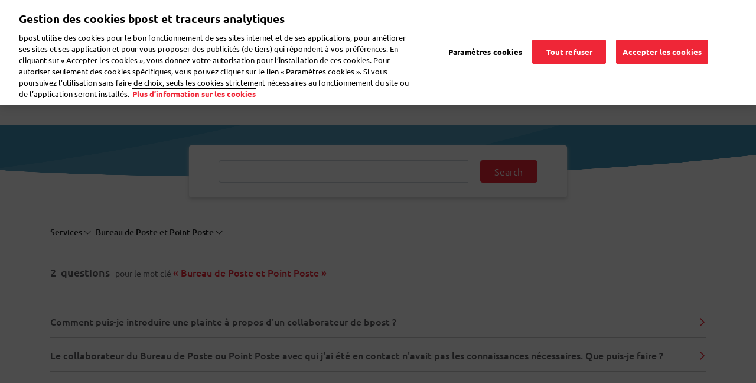

--- FILE ---
content_type: text/html; charset=UTF-8
request_url: https://www.bpost.be/fr/faqs/faq/bureau-de-poste-et-point-poste
body_size: 14555
content:

<!DOCTYPE html>
<html  lang="fr" dir="ltr" prefix="content: http://purl.org/rss/1.0/modules/content/  dc: http://purl.org/dc/terms/  foaf: http://xmlns.com/foaf/0.1/  og: http://ogp.me/ns#  rdfs: http://www.w3.org/2000/01/rdf-schema#  schema: http://schema.org/  sioc: http://rdfs.org/sioc/ns#  sioct: http://rdfs.org/sioc/types#  skos: http://www.w3.org/2004/02/skos/core#  xsd: http://www.w3.org/2001/XMLSchema# ">
  <head>
    <meta charset="utf-8" />
<meta name="description" content="Que faire si je ne reçois pas de réponse à ma question dans un Bureau de Poste ou un Point Poste ? Quels jours fériés et jours de pont bpost est-il fermé ? Découvrez tout à ce sujet." />
<link rel="canonical" href="https://www.bpost.be/fr/faqs/faq/bureau-de-poste-et-point-poste" />
<meta name="robots" content="index, follow" />
<meta name="MobileOptimized" content="width" />
<meta name="HandheldFriendly" content="true" />
<meta name="viewport" content="width=device-width, initial-scale=1.0" />
<link rel="icon" href="/themes/custom/nbw/favicon.ico" type="image/vnd.microsoft.icon" />
<script>window.a2a_config=window.a2a_config||{};a2a_config.callbacks=[];a2a_config.overlays=[];a2a_config.templates={};</script>

    <title>FAQ - Services au Bureau de Poste et Point Poste | bpost</title>
	<!-- DNS Pre-connect -->
	<link rel="dns-prefetch" href="https://www.googletagmanager.com">
	<link rel="dns-prefetch" href="https://fonts.gstatic.com">
	<!-- DNS Pre-connect -->
	<!-- fonts preload -->
	<link rel="preload" href="/themes/custom/nbw/fonts/fontawesome-webfont.woff?v=4.7.0" as="font" type="font/woff" crossorigin>
	<link rel="preload" href="/themes/custom/nbw/fonts/fontawesome-webfont.woff2?v=4.7.0" as="font" type="font/woff2" crossorigin>
	<link rel="preload" href="/themes/custom/nbw/webfonts/fa-solid-900.woff2" as="font" type="font/woff2" crossorigin>
	<link rel="preload" href="/themes/custom/nbw/webfonts/fa-regular-400.woff2" as="font" type="font/woff2" crossorigin>
	<link rel="preload" href="/themes/custom/nbw/webfonts/fa-light-300.woff2" as="font" type="font/woff2" crossorigin>
	<!-- fonts preload -->
    <link rel="stylesheet" media="all" href="/sites/default/files/css/css_swc8B3OUrotdpD6EbHauNA8SmlNvyHhGP_jG-TtXMEs.css?delta=0&amp;language=fr&amp;theme=nbw&amp;include=[base64]" />
<link rel="stylesheet" media="all" href="/sites/default/files/css/css_1WVT4kkFeJJsKekIjDjabapDeWIrlnt_6lLCELoL_zQ.css?delta=1&amp;language=fr&amp;theme=nbw&amp;include=[base64]" />
<link rel="stylesheet" media="all" href="https://maxcdn.bootstrapcdn.com/bootstrap/4.4.1/css/bootstrap.min.css" />
<link rel="stylesheet" media="all" href="/sites/default/files/css/css_-OHPk-0quduRBnOKuf9IU2fnB7IVkbcxLM7DQ_Ng5Gc.css?delta=3&amp;language=fr&amp;theme=nbw&amp;include=[base64]" />

    
                  <!-- Webform Script start -->
      <script>
        dataLayer = [{
          'content_group': 'faq', // constant value for all customer care webform pages
          'language': 'fr',
          'user_status': 'loggedoff',
          'user_id': '',
          'faq_category': 'Services',
          'faq_subcategory': 'Bureau de Poste et Point Poste;',
          'faq_topic': '',
          'event': 'page_view',
          'segment': 'residential'
        }];
      </script>
      <!-- Webform Script end -->
        		<!-- Bpost custom Google tag manager Head script -->
		 			<!-- Google Tag Manager (noscript) -->
<script>(function(w,d,s,l,i){w[l]=w[l]||[];w[l].push({'gtm.start': new Date().getTime(),event:'gtm.js'});var f=d.getElementsByTagName(s)[0],
j=d.createElement(s),dl=l!='dataLayer'?'&l='+l:'';j.async=true;j.src='https://www.googletagmanager.com/gtm.js?id='+i+dl;f.parentNode.insertBefore(j,f);
})(window,document,'script','dataLayer','GTM-WC6TB3D');</script>
<!-- End Google Tag Manager (noscript) --> 
		 		<!-- Bpost custom Google tag manager Head script -->
		<!-- Bpost custom SEO SiteLink Script -->
		 		<!-- Bpost custom SEO SiteLink Script -->
		<!-- Bpost custom SEO Organization Logo Script -->
		 		<!-- Bpost custom SEO Organization Logo Script -->
  </head>
  <body class="path-faqs-faq-bureau-de-poste-et-point-poste path-faqs has-glyphicons">
		<!-- Bpost custom Google tag manager Body script -->
				 <!-- Google Tag Manager -->
<noscript><iframe src="https://www.googletagmanager.com/ns.html?id=GTM-WC6TB3D"
height="0" width="0" style="display:none;visibility:hidden"></iframe></noscript>
<!-- End Google Tag Manager --> 
				<!-- Bpost custom Google tag manager Body script -->
    <div id="user-ping-uuid" style="display:none;">0000</div>
    <a href="#main-content" class="visually-hidden focusable skip-link">
      Aller au contenu principal
    </a>
    
      <div class="dialog-off-canvas-main-canvas" data-off-canvas-main-canvas>
      
                <section class="block block-common block-page-header-block clearfix">
  
    

      <header id="bpost_header" role="banner">
  <div class="container">
    <div class="row">
                    <div class="mobile-tablet-view col-12">
          <div class="col-4 bpost_menu_parent new_bpost_menu_parent">
            <div class="navbar-header">
              <button type="button" class="navbar-toggle collapsed" data-toggle="collapse" data-target="#example-navbar-collapse" aria-expanded="false">
                <span class="sr-only">Toggle navigation</span>
                <span class="icon-bar first-icon-bar"></span>
                <span class="icon-bar"></span>
                <span class="icon-bar"></span>
              </button>
            </div>
          </div>
          <div class="offset-xl-1 col-4 col-xs-3 bpost_header_menu_logo">
            <div class="bpost_header_menu">
              <div class="container">
                <div class="row body_content open">
                  <div class="bpost_menu_parent" role="heading">
                    <div class ="col-xl-1 col-sm-12 col-xs-12 bpost_logo block block-system block-system-branding-block clearfix">
                      <div class= "region region-header-content">
                      <a href="/" title="Home" rel="home">
                        <img src="/themes/custom/nbw/logo.svg" alt="Home">
                      </a>
                    </div>
                    </div>
                  </div>
                </div>
              </div>
            </div>
          </div>
          <div class="col-4 profile-mobile-section">
            <div class="navbar-header">
              <button type="button" class="navbar-toggle collapsed" data-toggle="collapse" data-target="#login-section-navbar-collapse" aria-expanded="false">
                <i class="fa-light fa-user header-profile-icon"></i>
              </button>
                          </div>
          </div>
          <div class="collapse navbar-collapse login-section-navbar" id="login-section-navbar-collapse">
            <div class="collapsible-body">
              <div class="container-fluid">
                <div class="row">
                  <div class="w-100">
                    <button type="button" class="close collapsible-close" aria-label="Close">
                      <span aria-hidden="true">&times;</span>
                    </button>
                  </div>
                </div>
                <div class="row">
                  <div class="w-100">
                                              <section id="block-mobileprofileloginblock" class="profile-login-block block block-block-content block-block-contentb8b155ac-c8e4-4070-97f9-0da625dcf2f6 clearfix">
  
    

        <div class="layout layout--onecol">
    <div  class="layout__region layout__region--content">
      <section class="block block-layout-builder block-field-blockblock-contentbasicbody clearfix">
  
    

      
            <div class="field field--name-body field--type-text-with-summary field--label-hidden field--item"><div class="profile-login-block-content">
<div class="plbc-icon"><img alt="Bpost Account" src="/sites/default/files/icons/illu_bpost_account.png"></div>

<h4 class="plbc-h4">Les avantages de votre compte bpost ?</h4>

<div class="plbc-desc">Avec une adresse e-mail et un mot de passe uniques, vous pouvez utiliser nos outils et apps plus facilement</div>

<div class="plbc-list">
<ul class="__checklist">
	<li>Accédez à l’historique de vos envois en toute facilité dans l’outil d’envoi</li>
	<li>Parcourez l’historique de vos commandes eShop</li>
	<li>Suivez tous vos colis dans l’app My bpost</li>
</ul>
</div>
</div>
</div>
      
  </section>


    </div>
  </div>

  </section>


                                        </div>
                </div>
                <div class="row profile-login-block-nav">
                  

      <ul class="menu menu--profile-login-navigation nav align-right">
                      <li class="first">
                                        <a href="/fr/saml_login?destination=/fr/mon-bpost" class="dropdown-item bpost-id-menu-b dropdown-login-link dropdown-item bpost-id-menu-b dropdown-login-link dropdown-item bpost-id-menu-b dropdown-login-link " data-events="cta" data-category="identified-menu" data-action="login" data-drupal-link-query="{&quot;destination&quot;:&quot;\/fr\/mon-bpost&quot;}" data-drupal-link-system-path="saml_login">Se connecter</a>
              </li>
                      <li>
                                        <a href="https://crp.bpost.be/fr/form/registration-form?redirect_url=https%3A//www.bpost.be/fr/mon-bpost&amp;app=nbw" class="dropdown-item bpost-id-menu-b dropdown-register-link dropdown-item bpost-id-menu-b dropdown-register-link dropdown-item bpost-id-menu-b" data-events="cta" data-category="identified-menu" data-action="register">Enregistrez-vous</a>
              </li>
                      <li class="last">
                                        <a href="https://www.bpost.be/portal/goHome" class="dropdown-item bpost-id-menu-e dropdown-business-portal-link dropdown-item bpost-id-menu-e dropdown-business-portal-link dropdown-item bpost-id-menu-e" data-events="cta" data-category="identified-menu" data-action="business-portal">Portail Business</a>
              </li>
        </ul>
  
                </div>
              </div>
            </div>
          </div>
          <div class="nav-bottom-menu-block row hideon-search">
            <div class="col-8 bpost_top_header_menu">
              <nav role="navigation" aria-labelledby="-menu">
            
      <ul class="menu menu--main nav navbar-nav">
                      <li class="first menu-main-first-li">
                                        <a href="/fr" class="link_resedentiel _evt_cta" data-events="cta" data-category="Top Nav" data-action="Residential" data-label="nbw-st2.bpost.cloud/" data-drupal-link-system-path="&lt;front&gt;">Résidentiel</a>
              </li>
                      <li class="menu-main-rest-li">
                                        <a href="/fr/solutions-professionnelles" class="link_professionnel _evt_cta link_professionnel _evt_cta link_professionnel _evt_cta link_professionnel _evt_cta link_professionnel _evt_cta" data-events="cta" data-category="Top Nav" data-action="Business solutions" data-label="nbw-st2.bpost.cloud/" data-drupal-link-system-path="node/184">Professionnel</a>
              </li>
                      <li class="menu-main-rest-li last">
                                        <a href="/fr/secteur-public-toujours-connectes-la-population" class="link_public _evt_cta link_public _evt_cta link_public _evt_cta link_public _evt_cta link_public _evt_cta" data-events="cta" data-category="Top Nav" data-action="public" data-drupal-link-system-path="node/2921">Secteur public</a>
              </li>
        </ul>
  

  </nav>

            </div>
            <div class="col-4 language_switcher_custom">
              <section class="block block-dropdown-language block-dropdown-languagelanguage-interface clearfix">
  
    

      <div class="dropdown-language-item btn-group dropdown">
  <button class="active-language button js-form-submit form-submit btn-default btn" formnovalidate="formnovalidate" data-dropdown-target="#dropdown-item-gymhdefjhk4" type="submit" name="op" value="FR">FR</button><button class="btn-default btn dropdown-toggle" type="button" data-toggle="dropdown" aria-haspopup="true" aria-expanded="false"><span class="caret"></span><span class="sr-only">Toggle Dropdown</span></button>
  <ul class="dropdown-menu" role="menu"><li role="menuitem"><span class="active-language hidden" formnovalidate="formnovalidate" id="dropdown-item-gymhdefjhk4">FR</span></li><li role="menuitem"><a href="https://www.bpost.be/nl/faqs/faq/postkantoor-en-postpunt" formnovalidate="formnovalidate" id="ajax-link-ouk227avkxs">NL</a></li><li role="menuitem"><a href="https://www.bpost.be/en/faqs/faq/post-office-and-post-point" formnovalidate="formnovalidate" id="ajax-link-cox-sltbbrw">EN</a></li><li role="menuitem"><a href="https://www.bpost.be/de/faqs/faq/postamt-und-postpunkt" formnovalidate="formnovalidate" id="ajax-link-egah8rnphru">DE</a></li></ul>
</div>

  </section>


            </div>
          </div>
        </div>
              <div class="desktop-view col-12">
          <div class="col-2">
            <section id="block-nbw-sitebranding-2" class="col-xl-1 col-sm-12 col-xs-12 bpost_logo block block-system block-system-branding-block clearfix">
  
    

        <a href="/fr" title="Accueil" rel="home">
      <img width="120" height="63" src="/sites/default/files/bpost_logo_endorsed_RVB_001A.png" alt="Accueil" />
    </a>
      
</section>


          </div>
          <div class="offset-6 col-1 top_header_mypreference">
                        

      <ul class="menu menu--profile-login-navigation nav align-right">
                      <li class="expanded dropdown first last">
                                                                    <a href="" class="nav-link dropdown-toggle bpost-id-menu-a nav-link dropdown-toggle bpost-id-menu-a" data-toggle="dropdown">Mon bpost <span class="caret"></span></a>
                        <ul class="dropdown-menu drop-menu-login">
                      <li class="first">
                                        <a href="/fr/saml_login?destination=/fr/mon-bpost" class="dropdown-item bpost-id-menu-b dropdown-login-link dropdown-item bpost-id-menu-b dropdown-login-link dropdown-item bpost-id-menu-b dropdown-login-link " data-events="cta" data-category="identified-menu" data-action="login" data-drupal-link-query="{&quot;destination&quot;:&quot;\/fr\/mon-bpost&quot;}" data-drupal-link-system-path="saml_login">Se connecter</a>
              </li>
                      <li>
                                        <a href="https://crp.bpost.be/fr/form/registration-form?redirect_url=https%3A//www.bpost.be/fr/mon-bpost&amp;app=nbw" class="dropdown-item bpost-id-menu-b dropdown-register-link dropdown-item bpost-id-menu-b dropdown-register-link dropdown-item bpost-id-menu-b" data-events="cta" data-category="identified-menu" data-action="register">Enregistrez-vous</a>
              </li>
                      <li class="last">
                                        <a href="https://www.bpost.be/portal/goHome" class="dropdown-item bpost-id-menu-e dropdown-business-portal-link dropdown-item bpost-id-menu-e dropdown-business-portal-link dropdown-item bpost-id-menu-e" data-events="cta" data-category="identified-menu" data-action="business-portal">Portail Business</a>
              </li>
        </ul>
  
              </li>
        </ul>
  
          </div>
          <div class="col-2 bpost_top_header_menu">
            <nav role="navigation" aria-labelledby="-menu">
            
      <ul class="menu menu--main nav navbar-nav">
                      <li class="first menu-main-first-li">
                                        <a href="/fr" class="link_resedentiel _evt_cta" data-events="cta" data-category="Top Nav" data-action="Residential" data-label="nbw-st2.bpost.cloud/" data-drupal-link-system-path="&lt;front&gt;">Résidentiel</a>
              </li>
                      <li class="menu-main-rest-li">
                                        <a href="/fr/solutions-professionnelles" class="link_professionnel _evt_cta link_professionnel _evt_cta link_professionnel _evt_cta link_professionnel _evt_cta link_professionnel _evt_cta" data-events="cta" data-category="Top Nav" data-action="Business solutions" data-label="nbw-st2.bpost.cloud/" data-drupal-link-system-path="node/184">Professionnel</a>
              </li>
                      <li class="menu-main-rest-li last">
                                        <a href="/fr/secteur-public-toujours-connectes-la-population" class="link_public _evt_cta link_public _evt_cta link_public _evt_cta link_public _evt_cta link_public _evt_cta" data-events="cta" data-category="Top Nav" data-action="public" data-drupal-link-system-path="node/2921">Secteur public</a>
              </li>
        </ul>
  

  </nav>

          </div>
          <div class="col-1 d-none language_switcher_custom">
            <section class="block block-dropdown-language block-dropdown-languagelanguage-interface clearfix">
  
    

      <div class="dropdown-language-item btn-group dropdown">
  <button class="active-language button js-form-submit form-submit btn-default btn" formnovalidate="formnovalidate" data-dropdown-target="#dropdown-item-avvgt3ym-9i" type="submit" name="op" value="FR">FR</button><button class="btn-default btn dropdown-toggle" type="button" data-toggle="dropdown" aria-haspopup="true" aria-expanded="false"><span class="caret"></span><span class="sr-only">Toggle Dropdown</span></button>
  <ul class="dropdown-menu" role="menu"><li role="menuitem"><span class="active-language hidden" formnovalidate="formnovalidate" id="dropdown-item-avvgt3ym-9i">FR</span></li><li role="menuitem"><a href="https://www.bpost.be/nl/faqs/faq/postkantoor-en-postpunt" formnovalidate="formnovalidate" id="ajax-link-zlrlpv-mtbw">NL</a></li><li role="menuitem"><a href="https://www.bpost.be/en/faqs/faq/post-office-and-post-point" formnovalidate="formnovalidate" id="ajax-link-pcd9bwyq4q0">EN</a></li><li role="menuitem"><a href="https://www.bpost.be/de/faqs/faq/postamt-und-postpunkt" formnovalidate="formnovalidate" id="ajax-link-c0g-7zxcs1c">DE</a></li></ul>
</div>

  </section>


          </div>
        </div>
          </div>
        
          </div>
</header>
  </section>


              <div class="desktop bpost_header_menu phtml">
      <div class="container">
        <div class="row body_content open">
                                                                              <div class="bpost_menu_parent" role="heading">
                      <div class="region region-header">
    <nav role="navigation" aria-labelledby="block-nbw-submenuresidential-menu" id="block-nbw-submenuresidential" class="bpost_menu col-xl-9 col-lg-12 col-md-12 col-sm-12 col-xs-12 menu_resedentiel">
            
  
    
  

        
<div class = "navbar-header">
  <button type = "button" class = "navbar-toggle" data-toggle = "collapse" data-target = "#example-navbar-collapse">
    <span class = "sr-only">Toggle navigation</span>
    <span class = "icon-bar"></span>
    <span class = "icon-bar"></span>
    <span class = "icon-bar"></span>
  </button>
</div>
<div class = "collapse navbar-collapse width" id = "example-navbar-collapse">
  <div class="collapsible-body">
    <div class="container-fluid">
      <div class="row">
        <div class="w-100">
          <button type="button" class="close collapsible-close" aria-label="Close">
            <span aria-hidden="true">&times;</span>
          </button>
        </div>
      </div>
      <div class="row bpost_menu_parent d-xl-none"> <!--search_block_mobile-->
        <div class="bpost_search search_block col-12"> <!--bpost_search-->
                      <section class="views-element-container block block-views block-views-blockmultisite-solr-view-residential-residential-block clearfix">
  
    

      <div class="form-group"><div class="bpost-search-page view view-multisite-solr-view-residential view-id-multisite_solr_view_residential view-display-id-residential_block js-view-dom-id-ab230e8c7b2e60acb23a9c87bb67ee2e84803b56adee5767cb9d66ad895e2551">
  
    
        <div class="view-filters form-group">
      <form class="views-exposed-form" data-drupal-selector="views-exposed-form-multisite-solr-view-residential-residential-block" action="/fr/search/residential-solr-search/content" method="get" id="views-exposed-form-multisite-solr-view-residential-residential-block" accept-charset="UTF-8">
  <div class="form--inline form-inline clearfix">
  <div class="form-item js-form-item form-type-search-api-autocomplete js-form-type-search-api-autocomplete form-item-keys js-form-item-keys form-no-label form-group form-autocomplete">
  
  
  <div class="input-group"><input placeholder="bpaid, Bureau de Poste,..." data-drupal-selector="edit-keys" data-search-api-autocomplete-search="multisite_solr_view_residential" class="form-autocomplete form-text form-control" data-autocomplete-path="/fr/search_api_autocomplete/multisite_solr_view_residential?display=residential_block&amp;&amp;filter=keys" data-msg-maxlength="This field field has a maximum length of 128." type="text" id="edit-keys--2" name="keys" value="" size="30" maxlength="128" /><span class="input-group-addon"><span class="icon glyphicon glyphicon-refresh ajax-progress ajax-progress-throbber" aria-hidden="true"></span></span></div>

  
  
  </div>
<div data-drupal-selector="edit-actions" class="form-actions form-group js-form-wrapper form-wrapper" id="edit-actions--2"><button data-drupal-selector="edit-submit-multisite-solr-view-residential" class="button js-form-submit form-submit btn-default btn" type="submit" id="edit-submit-multisite-solr-view-residential" value="-">-</button></div>

</div>

</form>

    </div>
    
      <div class="view-empty">
      
    </div>
  
          </div>
</div>

  </section>


                  </div>
      </div>
    </div>
    <div class="d-xl-none hideon-search">
      <div class="menu-preference-block-mobile">
              </div>
      <div class="view-top-task-mobile">
        <div class="views-element-container form-group"><div class="block-views-blocktop-task-mobile-name-block-1 view view-top-task-mobile-name view-id-top_task_mobile_name view-display-id-block_1 js-view-dom-id-8a2986ef2d42cc9a398fdfb74c0d36a0cc58624d9a76a8e42601ebd9660fb41b">
  
    
      
      <div class="view-content">
      <div class="container-fluid">
	<div class="row">
				  		  <div class="views-row col-md-4 col-xs-6 custom-box-padding">
			<div class="views-field views-field-field-top-task-mobile-icon"><div class="field-content">  <img src="/sites/default/files/2020-03/pos-ico_0.svg" alt="Touvez bpost" loading="lazy" typeof="foaf:Image" class="img-responsive" />

</div></div><div class="views-field views-field-name"><span class="field-content"><a href='/fr/points-de-vente' data-events="cta" data-category="Top task mobile" data-action="Calculator">Trouver bpost</a>
 </span></div>
		  </div>
				  		  <div class="views-row col-md-4 col-xs-6 custom-box-padding">
			<div class="views-field views-field-field-top-task-mobile-icon"><div class="field-content">  <img src="/sites/default/files/2020-03/parcel-ico_0.svg" alt="Envoi en ligne" loading="lazy" typeof="foaf:Image" class="img-responsive" />

</div></div><div class="views-field views-field-name"><span class="field-content"><a href='https://parcel.bpost.be/fr' data-events="cta" data-category="Top task mobile" data-action="SHML">Envoi en ligne</a>
 </span></div>
		  </div>
				  		  <div class="views-row col-md-4 col-xs-6 custom-box-padding">
			<div class="views-field views-field-field-top-task-mobile-icon"><div class="field-content">  <img src="/sites/default/files/2020-03/track%26trace-ico.svg" alt="Suivez votre colis" loading="lazy" typeof="foaf:Image" class="img-responsive" />

</div></div><div class="views-field views-field-name"><span class="field-content"><a href='https://track.bpost.cloud/btr/web/#/home?lang=fr' data-events="cta" data-category="Top task mobile" data-action="Track &amp; Trace">Suivez votre colis</a>
 </span></div>
		  </div>
				  		  <div class="views-row col-md-4 col-xs-6 custom-box-padding">
			<div class="views-field views-field-field-top-task-mobile-icon"><div class="field-content">  <img src="/sites/default/files/2020-03/price-ico.svg" alt="Calculez votre envoi" loading="lazy" typeof="foaf:Image" class="img-responsive" />

</div></div><div class="views-field views-field-name"><span class="field-content"><a href='/fr/price-calculator-result/74/76' data-events="cta" data-category="Top task mobile" data-action="Calculator">Calculez et envoyez</a>
 </span></div>
		  </div>
			</div>
</div>
    </div>
  
          </div>
</div>
 
      </div>
    </div>
    <span class="left-navigation-icon hideon-search">Précédent</span>
                  <ul class="menu nav navbar-nav hideon-search">
                            <li>
          <a href="/fr/envoyer-colis/national" class="_evt_cta" data-events="cta" data-category="Main Nav" data-action="Send Parcel" data-drupal-link-system-path="node/151">Envoyer un colis</a>
          <span class="right-navigation-icon"></span>
                  </li>
                        <li>
          <a href="/fr/recevoir-colis" class="_evt_cta" data-events="cta" data-category="Main Nav" data-action="Receive Parcel" data-drupal-link-system-path="node/176">Recevoir un colis</a>
          <span class="right-navigation-icon"></span>
                  </li>
                        <li>
          <a href="/fr/envoyer-lettre" class="_evt_cta" data-events="cta" data-category="Main Nav" data-action="Send Mail or Card" data-drupal-link-system-path="node/137">Envoyer une lettre</a>
          <span class="right-navigation-icon"></span>
                  </li>
                        <li>
          <a href="/fr/transferer-courrier" class="_evt_cta" data-events="cta" data-category="Main Nav" data-action="Forward Mail" data-drupal-link-system-path="node/135">Déménagement</a>
          <span class="right-navigation-icon"></span>
                  </li>
                        <li>
          <a href="/fr/faqs" target="_self" class="_evt_cta" data-events="cta" data-category="Main Nav" data-action="customer care" data-drupal-link-system-path="faqs">Questions fréquentes</a>
          <span class="right-navigation-icon"></span>
                  </li>
                        <li>
          <a href="https://eshop.bpost.be/fr" class="eshop-link" data-events="cta" data-category="Main Nav" data-action="eShop">eShop</a>
          <span class="right-navigation-icon"></span>
                  </li>
        </ul>
  
  </div>
</div>



  </nav>
<section id="block-residentialheadersearch" class="bpost_search residential_header_search col-sm-2 d-none d-xl-block block block-block-content block-block-content81839db7-e523-470a-a15b-50e45e616c4c clearfix">
  
    

        <div class="layout layout--onecol">
    <div  class="layout__region layout__region--content">
      <section class="block block-layout-builder block-field-blockblock-contentbasicbody clearfix">
  
    

      
            <div class="field field--name-body field--type-text-with-summary field--label-hidden field--item"><div class="input-group residential_custom_block"><input autocomplete="off" class="form-autocomplete form-text form-control ui-autocomplete-input" id="edit-keys" maxlength="128" name="keys" placeholder="Rechercher" size="30" type="text" value><i class="fa fa-search"> </i></div>
</div>
      
  </section>


    </div>
  </div>

  </section>


  </div>

                  </div>
                                                    
                            
                                                  </div>
      </div>
    </div>	
  <div class="page-main-content">
    <div class="page-maincontent outside_search_click">
      <div role="main" class="main-container js-quickedit-main-content">
        <section class="hide_section"  class="col-sm-12">
                                                      <div class="highlighted">
                    <div class="region region-highlighted">
    <div data-drupal-messages-fallback class="hidden"></div>
<section id="block-nbw-chooselanguagepopup" class="block block-block-content block-block-contentfb0eb3a7-9d8f-4ef4-88c3-54738542ec79 clearfix">
  
    

        <div class="layout layout--onecol">
    <div  class="layout__region layout__region--content">
      <section class="block block-layout-builder block-field-blockblock-contentbasicbody clearfix">
  
    

      
            <div class="field field--name-body field--type-text-with-summary field--label-hidden field--item"><div aria-hidden="true" class="modal fade pre_homepage_language_modal" id="modal-choose-language">
<div class="vertical-alignment-helper">
<div class="modal-dialog vertical-align-center" role="document">
<div class="modal-content" style="background-color:#FFF !important;">
<div class="modal-body">
<div class="row">
<div class="col-sm-6 col-xs-12"><span>Hallo,</span>
<p><a class="choose-lang" data-lang="nl">Ik spreek Nederlands</a></p>
</div>

<div class="col-sm-6 col-xs-12"><span>Bonjour,</span>

<p><a class="choose-lang" data-lang="fr">Je parle Français</a></p>
</div>
</div>

<div class="row">
<div class="col-sm-6 col-xs-12"><span>Hello,</span>

<p><a class="choose-lang" data-lang="en">I speak English</a></p>
</div>

<div class="col-sm-6 col-xs-12"><span>Guten Tag,</span>

<p><a class="choose-lang" data-lang="de">Ich spreche Deutsch</a></p>
</div>
</div>
</div>
</div>
</div>
</div>
</div>
</div>
      
  </section>


    </div>
  </div>

  </section>


  </div>

                </div>
                                      
            
                                    
                                    
                        
                                      <a id="main-content"></a>
                  <div class="region region-content">
      <div class="subcategory-top-image faq_parent_common">
	<div class="bpost_search">
		<section class="views-element-container block block-views block-views-blockfaq-search-view-faq-search-block clearfix">
  
    

      <div class="form-group"><div class="faq-search view view-faq-search-view view-id-faq_search_view view-display-id-faq_search_block js-view-dom-id-832fd8276ee33e40bf5165812cae0ba1d0b922ddf7737b87b4c991c9f6c0aa1e">
  
    
        <div class="view-filters form-group">
      <form class="views-exposed-form" data-drupal-selector="views-exposed-form-faq-search-view-faq-search-block" action="/fr/faq-search-view/all" method="get" id="views-exposed-form-faq-search-view-faq-search-block" accept-charset="UTF-8">
  <div class="form--inline form-inline clearfix">
  <div class="form-item js-form-item form-type-search-api-autocomplete js-form-type-search-api-autocomplete form-item-keys js-form-item-keys form-group form-autocomplete">
      <label for="edit-keys" class="control-label">Fulltext search</label>
  
  
  <div class="input-group"><input data-drupal-selector="edit-keys" data-search-api-autocomplete-search="faq_search_view" class="form-autocomplete form-text form-control" data-autocomplete-path="/fr/search_api_autocomplete/faq_search_view?display=faq_search_block&amp;arguments%5B0%5D=all&amp;filter=keys" data-msg-maxlength="This field field has a maximum length of 128." type="text" id="edit-keys" name="keys" value="" size="30" maxlength="128" /><span class="input-group-addon"><span class="icon glyphicon glyphicon-refresh ajax-progress ajax-progress-throbber" aria-hidden="true"></span></span></div>

  
  
  </div>
<div data-drupal-selector="edit-actions" class="form-actions form-group js-form-wrapper form-wrapper" id="edit-actions"><button data-drupal-selector="edit-submit-faq-search-view" class="button js-form-submit form-submit btn-default btn" type="submit" id="edit-submit-faq-search-view" value="Search">Search</button></div>

</div>

</form>

    </div>
    
  
          </div>
</div>

  </section>


	</div>
</div>
<script type="application/ld+json">
{
  "@context": "https://schema.org",
  "@type": "FAQPage",
  "mainEntity": [
    {
    "@type": "Question",
    "name": "Comment puis-je introduire une plainte à propos d'un collaborateur de bpost ?",
    "acceptedAnswer": {
      "@type": "Answer",
      "text": "Nous sommes désolés que notre employé ait été désagréable. S&#039;il y a eu des soucis à plusieurs reprises, vous pouvez le signaler en ligne. Nous vous demanderons vos coordonnées afin que le bon employé soit notifié.L&#039;employé du Bureau de Poste ou Point Poste n&#039;était pas agréable. Vous pouvez le signaler via ce formulaire en ligne.Le collaborateur du service clientèle n&#039;était pas agréable. Vous pouvez le signaler via ce formulaire en ligne."
    }
  },
	    {
    "@type": "Question",
    "name": "Le collaborateur du Bureau de Poste ou Point Poste avec qui j'ai été en contact n'avait pas les connaissances nécessaires.  Que puis-je faire ? ",
    "acceptedAnswer": {
      "@type": "Answer",
      "text": "Nous sommes désolés que notre collaborateur n&#039;ait pas eu les connaissances nécessaires. S&#039;il y a eu des soucis à plusieurs reprises, vous pouvez le signaler en ligne. Nous vous demanderons vos coordonnées afin que le bon employé soit notifié.

Vous pouvez le signaler via le formulaire en ligne au bas de cette page.
"
    }
  }    ]
}
</script>
<script type="application/ld+json">
{
  "@context": "https://schema.org",
  "@type": "BreadcrumbList",
  "itemListElement": [{
    "@type": "ListItem",
    "position": 1,
    "name": "Questions fréquentes",
    "item": "https://www.bpost.be/fr/faqs"
  }
		,{
    "@type": "ListItem",
		"position": 2,
    "name": "",
    "item": "https://www.bpost.be/fr/faqs/faq"
  }
		,{
    "@type": "ListItem",
		"position": 3,
    "name": "",
    "item": "https://www.bpost.be/fr/faqs/faq"
  }
		]
}
</script>

<div class="faq-breadcrumb breadcrumb-common container">
  <div class="row">
    <div class="col-12 custom-faq-padding">
      <div class="faq-category-breadcrumb d-flex">
        <!--<div class="breadcrumb-Home-title breadcrumb-common-value"><a href="https://www.bpost.be/fr/faqs" data-events="cta" data-category="FAQ Answer - Breadcrumb" data-action="Questions fréquentes" data-label="https://www.bpost.be/fr/faqs"><i class="fal fa-home-alt pr-md-2 pr-0"></i><span>Questions fréquentes</span></a></div>-->
                                      <div class="breadcrumb-title breadcrumb-common-value d-none d-md-flex mr-2">
            <div class="dropdown" id="faq-breadcrumb-1">
              <a class="dropdown-toggle" href="#" role="button" data-toggle="dropdown" aria-expanded="false">
                Services <i class="fal fa-chevron-down" aria-hidden="true"></i>
              </a>
              <div class="dropdown-menu">
                <h6 class="dropdown-header">Choisir un sujet <i class="fal fa-close float-right" aria-label="Fermer"></i></h6>
                <div class="dropdown-divider"></div>
                                                      <a class="dropdown-item" href="/fr/faqs/faq/envoyer-un-envoi-recommande-0" data-events="cta" data-category="FAQ Answer - Breadcrumb" data-action="Envoyer un envoi recommandé" data-label="/fr/faqs/faq/envoyer-un-envoi-recommande-0">Envoyer un envoi recommandé</a>
                                                                        <a class="dropdown-item" href="/fr/faqs/faq/nickel" data-events="cta" data-category="FAQ Answer - Breadcrumb" data-action="Nickel" data-label="/fr/faqs/faq/nickel">Nickel</a>
                                                                        <a class="dropdown-item" href="/fr/faqs/faq/recevoir-un-envoi-recommande-0" data-events="cta" data-category="FAQ Answer - Breadcrumb" data-action="Recevoir un envoi recommandé" data-label="/fr/faqs/faq/recevoir-un-envoi-recommande-0">Recevoir un envoi recommandé</a>
                                                                        <a class="dropdown-item" href="/fr/faqs/faq/compte-bpost" data-events="cta" data-category="FAQ Answer - Breadcrumb" data-action="Compte bpost" data-label="/fr/faqs/faq/compte-bpost">Compte bpost</a>
                                                                        <a class="dropdown-item" href="/fr/faqs/faq/bpaid" data-events="cta" data-category="FAQ Answer - Breadcrumb" data-action="bpaid" data-label="/fr/faqs/faq/bpaid">bpaid</a>
                                                                        <a class="dropdown-item" href="/fr/faqs/faq/envoyer-des-lettres-et-des-cartes" data-events="cta" data-category="FAQ Answer - Breadcrumb" data-action="Envoyer des lettres et des cartes" data-label="/fr/faqs/faq/envoyer-des-lettres-et-des-cartes">Envoyer des lettres et des cartes</a>
                                                                        <a class="dropdown-item" href="/fr/faqs/faq/services-au-bureau-de-poste" data-events="cta" data-category="FAQ Answer - Breadcrumb" data-action="Services au Bureau de Poste" data-label="/fr/faqs/faq/services-au-bureau-de-poste">Services au Bureau de Poste</a>
                                                                        <a class="dropdown-item" href="/fr/faqs/faq/services-0" data-events="cta" data-category="FAQ Answer - Breadcrumb" data-action="Services" data-label="/fr/faqs/faq/services-0">Services</a>
                                                                        <a class="dropdown-item" href="/fr/faqs/faq/eshop" data-events="cta" data-category="FAQ Answer - Breadcrumb" data-action="eShop" data-label="/fr/faqs/faq/eshop">eShop</a>
                                                                        <a class="dropdown-item" href="/fr/faqs/faq/app-my-bpost" data-events="cta" data-category="FAQ Answer - Breadcrumb" data-action="App My bpost" data-label="/fr/faqs/faq/app-my-bpost">App My bpost</a>
                                                                        <a class="dropdown-item" href="/fr/faqs/faq/recevoir-un-colis" data-events="cta" data-category="FAQ Answer - Breadcrumb" data-action="Recevoir un colis" data-label="/fr/faqs/faq/recevoir-un-colis">Recevoir un colis</a>
                                                                        <a class="dropdown-item" href="/fr/faqs/faq/retourner-un-colis" data-events="cta" data-category="FAQ Answer - Breadcrumb" data-action="Retourner un colis" data-label="/fr/faqs/faq/retourner-un-colis">Retourner un colis</a>
                                                                        <a class="dropdown-item" href="/fr/faqs/faq/envoyer-un-colis" data-events="cta" data-category="FAQ Answer - Breadcrumb" data-action="Envoyer un colis" data-label="/fr/faqs/faq/envoyer-un-colis">Envoyer un colis</a>
                                                                        <a class="dropdown-item" href="/fr/faqs/faq/transfert-ou-conservation-du-courrier-0" data-events="cta" data-category="FAQ Answer - Breadcrumb" data-action="Transfert ou conservation du courrier" data-label="/fr/faqs/faq/transfert-ou-conservation-du-courrier-0">Transfert ou conservation du courrier</a>
                                                                        <a class="dropdown-item" href="/fr/faqs/faq/recevoir-du-courrier" data-events="cta" data-category="FAQ Answer - Breadcrumb" data-action="Recevoir du courrier" data-label="/fr/faqs/faq/recevoir-du-courrier">Recevoir du courrier</a>
                                                                        <a class="dropdown-item" href="/fr/faqs/faq/ria" data-events="cta" data-category="FAQ Answer - Breadcrumb" data-action="Ria" data-label="/fr/faqs/faq/ria">Ria</a>
                                                                        <a class="dropdown-item" href="/fr/faqs/faq/plaques-dimmatriculation" data-events="cta" data-category="FAQ Answer - Breadcrumb" data-action="Plaques d&#039;immatriculation" data-label="/fr/faqs/faq/plaques-dimmatriculation">Plaques d&#039;immatriculation</a>
                                                                        <a class="dropdown-item" href="/fr/faqs/faq/cartes-de-voeux-et-cartes-postales" data-events="cta" data-category="FAQ Answer - Breadcrumb" data-action="Cartes de vœux et cartes postales" data-label="/fr/faqs/faq/cartes-de-voeux-et-cartes-postales">Cartes de vœux et cartes postales</a>
                                                </div>
            </div>
          </div>
                                                            <div class="breadcrumb-title breadcrumb-common-value d-flex mr-2">
            <div class="dropdown" id="faq-breadcrumb-2">
              <a class="dropdown-toggle" href="#" role="button" data-toggle="dropdown" aria-expanded="false">
                Bureau de Poste et Point Poste <i class="fal fa-chevron-down" aria-hidden="true"></i>
              </a>
              <div class="dropdown-menu">
                <h6 class="dropdown-header">Choisir un sujet <i class="fal fa-close float-right" aria-label="Fermer"></i></h6>
                <div class="dropdown-divider"></div>
                                                      <a class="dropdown-item" href="/fr/faqs/faq/svp-facteur" data-events="cta" data-category="FAQ Answer - Breadcrumb" data-action="SVP Facteur" data-label="/fr/faqs/faq/svp-facteur">SVP Facteur</a>
                                                                        <a class="dropdown-item" href="/fr/faqs/faq/distribution-des-journaux-et-magazines" data-events="cta" data-category="FAQ Answer - Breadcrumb" data-action="Distribution des journaux et magazines" data-label="/fr/faqs/faq/distribution-des-journaux-et-magazines">Distribution des journaux et magazines</a>
                                                                        <a class="dropdown-item" href="/fr/faqs/faq/service-clientele-0" data-events="cta" data-category="FAQ Answer - Breadcrumb" data-action="Service clientèle" data-label="/fr/faqs/faq/service-clientele-0">Service clientèle</a>
                                                                        <a class="dropdown-item" href="/fr/faqs/faq/bureau-de-poste-et-point-poste" data-events="cta" data-category="FAQ Answer - Breadcrumb" data-action="Bureau de Poste et Point Poste" data-label="/fr/faqs/faq/bureau-de-poste-et-point-poste">Bureau de Poste et Point Poste</a>
                                                                        <a class="dropdown-item" href="/fr/faqs/faq/mon-facteur-0" data-events="cta" data-category="FAQ Answer - Breadcrumb" data-action="Mon facteur" data-label="/fr/faqs/faq/mon-facteur-0">Mon facteur</a>
                                                                        <a class="dropdown-item" href="/fr/faqs/faq/boites-aux-lettres-rouges" data-events="cta" data-category="FAQ Answer - Breadcrumb" data-action="Boîtes aux lettres rouges" data-label="/fr/faqs/faq/boites-aux-lettres-rouges">Boîtes aux lettres rouges</a>
                                                </div>
            </div>
          </div>
                </div>
      </div>
	</div>		
</div>
<div class="sub-category">
  	<div class=" faq-overview">
		<div class="faq-content-data">
			<div class="faq-sub-category">
				<div class="container">
	        					<div class="row mb-3">
						<div class="col-12 text-left">
              <h1>
                <div class="faq-result-count">
                  <span class="result_faq_count">
                    2
                  </span>
                  &nbsp;questions
               </div>
                <div id="faq-result-count-id">
                  &nbsp;pour le mot-clé
                  <span class="result_category">
                  « Bureau de Poste et Point Poste »
                  </span>
                </div>
              </h1>
						</div>
					</div>
	        					<div class="row faq-data-category">
							          	          	            	          	          <div class="col-12 faq-data">
	            <a href="/fr/faq/lemploye-du-bureau-de-poste-ou-point-poste-avec-qui-jai-ete-en-contact-netait-pas-agreable-que-puis" data-events="cta" data-category="Product FAQ" aria-label="Comment puis-je introduire une plainte à propos d&#039;un collaborateur de bpost ?" data-action="Il y a un problème avec mon colis : que faire ?--Comment puis-je introduire une plainte à propos d&#039;un collaborateur de bpost ?">
	               <span class="fa fa-chevron-right">Comment puis-je introduire une plainte à propos d&#039;un collaborateur de bpost ?</span>
							</a>
							</div>
							          	          	            	          	          <div class="col-12 faq-data">
	            <a href="/fr/faq/le-collaborateur-du-bureau-de-poste-ou-point-poste-avec-qui-jai-ete-en-contact-navait-pas-les" data-events="cta" data-category="Product FAQ" aria-label="Le collaborateur du Bureau de Poste ou Point Poste avec qui j&#039;ai été en contact n&#039;avait pas les connaissances nécessaires.  Que puis-je faire ? " data-action="Bureau de Poste et Point Poste--Le collaborateur du Bureau de Poste ou Point Poste avec qui j&#039;ai été en contact n&#039;avait pas les connaissances nécessaires.  Que puis-je faire ? ">
	               <span class="fa fa-chevron-right">Le collaborateur du Bureau de Poste ou Point Poste avec qui j&#039;ai été en contact n&#039;avait pas les connaissances nécessaires.  Que puis-je faire ? </span>
							</a>
							</div>
											</div>
					</div>
				</div>
			</div>
		</div>
	</div>
</div>


  </div>

                    </section>
        
                        </div>
          
                      <section class="footer container-fluid BBWfooter open" role="contentinfo">
          <div class="container">
            <div class="row">
              <div class="col-md-12 no_padding">
                  <div class="region region-footer">
    
<section id="block-footer-app-download" class="block block-block-content block-block-content62e39f14-4dcb-427a-83ed-46fcf9fd6f89 clearfix">
	<div class="container __bloc_text dynamic-component">
	<div class="row">
		<div class="col-12">
		<h2 class="display-2 __bpost-grey">Download My bpost app</h2>
		</div>
	</div>
	<div class="row">
		<div class="col-12">
		<p><p><label>Télécharger My bpost app</label></p>

<p id="app_stores"><a data-action="my_bpost_app_download_android" data-category="footer_desktop" data-events="element" href="https://play.google.com/store/apps/details?id=be.bpost.mybpost&amp;referrer=utm_source%3Dbpostbe%26utm_medium%3Dfooter%26utm_campaign%3Dhomepage-fr" id="footerlink_android" target="_blank"><img alt="google_play_download" class="img-responsive" id="google_play_badge" src="/sites/default/files/app/badges/google-play-badge-en.png" style="height:60px;" typeof="foaf:Image"></a> <a data-action="my_bpost_app_download_ios" data-category="footer_desktop" data-events="element" href="https://apps.apple.com/app/apple-store/id1279683771?pt=565258&amp;mt=8&amp;ct=homepage-bpostbe-footer-fr" id="footerlink_ios" target="_blank"><img alt="app_store_download" class="img-responsive" id="appstore_badge" src="/sites/default/files/app/badges/Download_on_the_App_Store_Badge_US-UK_RGB_wht.png" typeof="foaf:Image"></a></p>

<p id="app_stores_mobile"><a data-action="my_bpost_app_download_android" data-category="footer_mobile" data-events="element" href="https://play.google.com/store/apps/details?id=be.bpost.mybpost&amp;referrer=utm_source%3Dbpostbe%26utm_medium%3Dfooter%26utm_campaign%3Dhomepage-fr" id="footerlink_android_mobile" target="_blank"><img alt="google_play_download" class="img-responsive" id="google_play_badge_mobile" src="/sites/default/files/app/badges/google-play-badge-en.png" style="height:60px;" typeof="foaf:Image"></a> <a data-action="my_bpost_app_download_ios" data-category="footer_mobile" data-events="element" href="https://apps.apple.com/app/apple-store/id1279683771?pt=565258&amp;mt=8&amp;ct=homepage-bpostbe-footer-fr" target="_blank"><img alt="app_store_download" class="img-responsive" id="appstore_badge_mobile" src="/sites/default/files/app/badges/Download_on_the_App_Store_Badge_US-UK_RGB_wht.png" typeof="foaf:Image"></a></p>
<style type="text/css">#google_play_badge, #google_play_badge_mobile{
margin-left:-10px;
}
#block-footer-app-download{
float: right !important;
}
#block-footer-app-download h2{
display:none !important;
}
#block-footer-app-download label{
    color: #ffffff;
    margin: -20px 0px 30px 0px;
    font-size: 18px;
    font-family: 'Ubuntu';
    font-weight: 500;
    line-height: 24px;
}
#block-footer-app-download .container{
padding-left:0px !important;
}
#app_stores, #app_stores_mobile{
margin: -30px 0px;
}
@media screen and (max-width: 767px){
#app_stores{
display:none;
}
#app_stores_mobile{
text-align:center;
margin: 0px;
}
#block-footer-app-download label{
text-align:center;
font-size:14px;
font-weight:normal;
margin-bottom:10px;
width: 100%;
}
}
@media screen and (min-width: 767px){
#app_stores_mobile{
display:none;
}
}
@media screen and (min-width: 767px) and (max-width: 1400px){
#block-footer-app-download{
width:100%;
padding-left:15px;
}
}
</style>
<script>
var lng = "en";

function getUserAgent() {
  var userAgent = navigator.userAgent || navigator.vendor || window.opera;

    // Windows Phone
    if (/windows phone/i.test(userAgent)) {
        return "Windows Phone";
    }

        // Android
    if (/android/i.test(userAgent)) {
        return "Android";
    }

    // iOS
    if (/iPad|iPhone|iPod/.test(userAgent) && !window.MSStream) {
        return "iOS";
    }

    return "Others";
}

if(getUserAgent() === "iOS") {

  var link = document.getElementById('footerlink_android');
  link.style.display = 'none';
  var mobilelink = document.getElementById('footerlink_android_mobile');
  mobilelink.style.display = 'none';
        // console.log("iOS");
} else if (getUserAgent() === "Android") {

  var link = document.getElementById('footerlink_ios');
  link.style.display = 'none';
  var mobilelink = document.getElementById('footerlink_ios_mobile');
  mobilelink.style.display = 'none';
        // console.log("Android");
}

</script></p>
		</div>
	</div>
	<div class="row">
		<div class="col-12">
			<ul class="__checklist">
												
								</ul>
		</div>
	</div>
	<div class="row">
		<div class="col-12">
					 					</div>
	</div>
	</div>
</section>

<nav role="navigation" aria-labelledby="block-nbw-legal-menu" id="block-nbw-legal" class="col-sm-3 col-xs-12">
      
  
      <label id="block-nbw-legal-menu">Aide</label>
    
  

        
      <ul class="menu menu--legal nav">
                      <li class="first menu-main-first-li">
                                        <a href="/fr/faqs" class="_evt_cta" data-events="cta" data-category="Footer Nav" data-action="support" data-drupal-link-system-path="faqs">Questions fréquentes</a>
              </li>
                      <li class="menu-main-rest-li">
                                        <a href="/fr/privacy" target="_self" class="_evt_cta" data-events="cta" data-category="Footer Nav" data-action="Privacy policy" data-drupal-link-system-path="node/664">Privacy</a>
              </li>
                      <li class="menu-main-rest-li">
                                        <a href="/fr/conditions-generales" target="_self" class="_evt_cta" data-events="cta" data-category="Footer Nav" data-action="Terms &amp; conditions" data-drupal-link-system-path="node/641">Conditions générales</a>
              </li>
                      <li class="menu-main-rest-li">
                                        <a href="/fr/cookie-policy" target="_blank" class="_evt_cta" data-drupal-link-system-path="node/633">Notice sur les cookies </a>
              </li>
                      <li class="menu-main-rest-li">
                                        <a href="/fr/cookie-policy#block-tp-cookiepolicy-blocktext4" target="_blank" class="_evt_cta" data-events="cta" data-category="Footer Nav" data-action="Cookies" data-drupal-link-system-path="node/633">Paramètres cookies</a>
              </li>
                      <li class="menu-main-rest-li">
                                        <a href="/fr/accessibilite" class="_evt_cta" data-events="cta" data-category="Footer Nav" data-action="accessibility" data-drupal-link-system-path="node/1013">Accessibilité</a>
              </li>
                      <li class="menu-main-rest-li last">
                                        <a href="/fr/disclaimer" class="_evt_cta" data-events="cta" data-category="Footer Nav" data-action="Disclaimer" data-drupal-link-system-path="node/623">Disclaimer</a>
              </li>
        </ul>
  

  </nav>
<section class="views-element-container col-sm-3 col-xs-12 social-icons block block-views block-views-blocksocial-icons-block-1 clearfix" id="block-nbw-views-block-social-icons-block-1">
  
      <label class="block-title">Suivez bpost sur</label>
    

      <div class="form-group"><div class="view view-social-icons view-id-social_icons view-display-id-block_1 js-view-dom-id-9650081b4ea9fd1c87b6f5c0a36981eec27f1453b99f1e26ff9f737ac1745c17">
  
    
      
      <div class="view-content">
          <div class="views-row"><div class="views-field views-field-field-icon"><div class="field-content"><a href="https://www.facebook.com/bpost.official/">  <img src="/sites/default/files/2020-03/FB.png" width="27" height="25" alt="Facebook" loading="lazy" typeof="foaf:Image" class="img-responsive" />

</a></div></div></div>
    <div class="views-row"><div class="views-field views-field-field-icon"><div class="field-content"><a href="https://www.youtube.com/user/belgianpost">  <img src="/sites/default/files/2023-11/yt-logo.png" width="30" height="30" alt="Youtube" loading="lazy" typeof="foaf:Image" class="img-responsive" />

</a></div></div></div>
    <div class="views-row"><div class="views-field views-field-field-icon"><div class="field-content"><a href="https://twitter.com/bpost_fr">  <img src="/sites/default/files/2023-11/x-logo_0.png" width="30" height="30" alt="X - Twitter" loading="lazy" typeof="foaf:Image" class="img-responsive" />

</a></div></div></div>
    <div class="views-row"><div class="views-field views-field-field-icon"><div class="field-content"><a href="https://www.instagram.com/bpost/?hl=fr">  <img src="/sites/default/files/2023-11/ins-logo.png" width="30" height="30" alt="instagram" loading="lazy" typeof="foaf:Image" class="img-responsive" />

</a></div></div></div>
    <div class="views-row"><div class="views-field views-field-field-icon"><div class="field-content"><a href="https://www.linkedin.com/company/bpost">  <img src="/sites/default/files/2023-11/lkn-logo.png" width="30" height="30" alt="Linkedin" loading="lazy" typeof="foaf:Image" class="img-responsive" />

</a></div></div></div>

    </div>
  
          </div>
</div>

  </section>


  </div>

              </div>
            </div>
          </div>
        </section>
          
                      <section class="footer_bottom container-fluid BBWfooterbottom open" role="contentinfo">
          <div class="container">
            <div class="row">
              <div class="col-md-12">
                  <div class="region region-footer-bottom">
    <section id="block-nbw-copyrightcustomblock" class="copyright_block block block-block-content block-block-content65326bcf-6373-4829-a11f-38babb3f1eb1 clearfix">
  
    

        <div class="layout layout--onecol">
    <div  class="layout__region layout__region--content">
      <section class="block block-layout-builder block-field-blockblock-contentbasicbody clearfix">
  
    

      
            <div class="field field--name-body field--type-text-with-summary field--label-hidden field--item"><section role="contentinfo"><section data-quickedit-entity-id="block_content/1" data-quickedit-entity-instance-id="0" id="block-copyrightcustomblock"><p>Copyright © 2026 bpost</p></section></section></div>
      
  </section>


    </div>
  </div>

  </section>


  </div>

              </div>
            </div>
          </div>
        </section>
              </div>
      </div>
<div class="loader-full-page"></div>
  </div>

    
    <script type="application/json" data-drupal-selector="drupal-settings-json">{"path":{"baseUrl":"\/","pathPrefix":"fr\/","currentPath":"faqs\/faq\/bureau-de-poste-et-point-poste","currentPathIsAdmin":false,"isFront":false,"currentLanguage":"fr"},"pluralDelimiter":"\u0003","suppressDeprecationErrors":true,"ajaxPageState":{"libraries":"[base64]","theme":"nbw","theme_token":null},"ajaxTrustedUrl":{"\/fr\/faq-search-view\/all":true,"\/fr\/search\/residential-solr-search\/content":true},"bpost_popup_blocks":{"settings":[{"identifier":"block-nbw-belnbomodal","uid":"belnbo_modal","trigger_method":"1","trigger_selector":".belnbo-modal","delay":"0","width":"800","cookie_expiry":"100","status":"1","type":"","trigger_width":""},{"identifier":"block-lolalizamodalfr","uid":"night_case_lolaliza","trigger_method":"1","trigger_selector":".lolamodal","delay":"0","width":"800","cookie_expiry":"100","status":"1","type":"","trigger_width":""},{"identifier":"block-signpostmodal","uid":"signpost_modal","trigger_method":"1","trigger_selector":".signpost-modal","delay":"0","width":"800","cookie_expiry":"100","status":"1","type":"","trigger_width":""}]},"bpost_search_api":{"gettntcodeurl":"https:\/\/track.bpost.be\/btr\/web\/#\/search?itemCode=!T\u0026TBarcode!\u0026lang=!SITE_LANG!"},"clientside_validation_jquery":{"validate_all_ajax_forms":2,"force_validate_on_blur":true,"messages":{"required":"Ce champ est requis.","remote":"Please fix this field.","email":"Veuillez saisir une adresse de courriel valide.","url":"Please enter a valid URL.","date":"Please enter a valid date.","dateISO":"Please enter a valid date (ISO).","number":"Please enter a valid number.","digits":"Please enter only digits.","equalTo":"Please enter the same value again.","maxlength":"Please enter no more than {0} characters.","minlength":"Please enter at least {0} characters.","rangelength":"Please enter a value between {0} and {1} characters long.","range":"Please enter a value between {0} and {1}.","max":"Please enter a value less than or equal to {0}.","min":"Please enter a value greater than or equal to {0}.","step":"Please enter a multiple of {0}."}},"bootstrap":{"forms_has_error_value_toggle":1,"modal_animation":1,"modal_backdrop":"true","modal_focus_input":1,"modal_keyboard":1,"modal_select_text":1,"modal_show":1,"modal_size":"","popover_enabled":1,"popover_animation":1,"popover_auto_close":1,"popover_container":"body","popover_content":"","popover_delay":"0","popover_html":0,"popover_placement":"right","popover_selector":"","popover_title":"","popover_trigger":"click","tooltip_enabled":1,"tooltip_animation":1,"tooltip_container":"body","tooltip_delay":"0","tooltip_html":0,"tooltip_placement":"auto left","tooltip_selector":"","tooltip_trigger":"hover"},"views":{"ajax_path":"\/fr\/views\/ajax","ajaxViews":{"views_dom_id:832fd8276ee33e40bf5165812cae0ba1d0b922ddf7737b87b4c991c9f6c0aa1e":{"view_name":"faq_search_view","view_display_id":"faq_search_block","view_args":"all","view_path":"\/faqs\/faq\/bureau-de-poste-et-point-poste","view_base_path":"faq-search-view","view_dom_id":"832fd8276ee33e40bf5165812cae0ba1d0b922ddf7737b87b4c991c9f6c0aa1e","pager_element":0},"views_dom_id:ab230e8c7b2e60acb23a9c87bb67ee2e84803b56adee5767cb9d66ad895e2551":{"view_name":"multisite_solr_view_residential","view_display_id":"residential_block","view_args":"","view_path":"\/faqs\/faq\/bureau-de-poste-et-point-poste","view_base_path":"search\/residential-solr-search\/content","view_dom_id":"ab230e8c7b2e60acb23a9c87bb67ee2e84803b56adee5767cb9d66ad895e2551","pager_element":0}}},"search_api_autocomplete":{"faq_search_view":{"auto_submit":true,"min_length":3},"multisite_solr_view_residential":{"auto_submit":true,"min_length":3}},"bpost_address_validation":{"tile_url":"https:\/\/bgt.bpost.be"},"bpost_poslocator":{"tile_url":"https:\/\/bgt.bpost.be","other_api_calls":"12","acid_direct_call":"12","dragged_map_lat_long":"12","hide_casper_box_for_zip_code_endpoint":"no","province_api_call":"12"},"user":{"uid":0,"permissionsHash":"e6dbad65d0965a059dddb8556eae8464aa4c249e4702fcecf5d5e9fa7184f27b"}}</script>
<script src="/core/assets/vendor/jquery/jquery.min.js?v=3.7.1"></script>
<script src="/core/assets/vendor/underscore/underscore-min.js?v=1.13.6"></script>
<script src="/core/assets/vendor/once/once.min.js?v=1.0.1"></script>
<script src="/sites/default/files/languages/fr_7VcIprJjTd_kRh0-iO18JL6qvr3klPhdktUP4E0PBqc.js?t8616i"></script>
<script src="/core/misc/drupalSettingsLoader.js?v=10.3.2"></script>
<script src="/core/misc/drupal.js?v=10.3.2"></script>
<script src="/core/misc/drupal.init.js?v=10.3.2"></script>
<script src="/core/assets/vendor/jquery.ui/ui/version-min.js?v=10.3.2"></script>
<script src="/core/assets/vendor/jquery.ui/ui/data-min.js?v=10.3.2"></script>
<script src="/core/assets/vendor/jquery.ui/ui/disable-selection-min.js?v=10.3.2"></script>
<script src="/core/assets/vendor/jquery.ui/ui/form-min.js?v=10.3.2"></script>
<script src="/core/assets/vendor/jquery.ui/ui/jquery-patch-min.js?v=10.3.2"></script>
<script src="/core/assets/vendor/jquery.ui/ui/scroll-parent-min.js?v=10.3.2"></script>
<script src="/core/assets/vendor/jquery.ui/ui/unique-id-min.js?v=10.3.2"></script>
<script src="/core/assets/vendor/jquery.ui/ui/focusable-min.js?v=10.3.2"></script>
<script src="/core/assets/vendor/jquery.ui/ui/ie-min.js?v=10.3.2"></script>
<script src="/core/assets/vendor/jquery.ui/ui/keycode-min.js?v=10.3.2"></script>
<script src="/core/assets/vendor/jquery.ui/ui/plugin-min.js?v=10.3.2"></script>
<script src="/core/assets/vendor/jquery.ui/ui/safe-active-element-min.js?v=10.3.2"></script>
<script src="/core/assets/vendor/jquery.ui/ui/safe-blur-min.js?v=10.3.2"></script>
<script src="/core/assets/vendor/jquery.ui/ui/widget-min.js?v=10.3.2"></script>
<script src="/core/assets/vendor/jquery.ui/ui/labels-min.js?v=10.3.2"></script>
<script src="/core/assets/vendor/jquery.ui/ui/widgets/autocomplete-min.js?v=10.3.2"></script>
<script src="/core/assets/vendor/jquery.ui/ui/widgets/menu-min.js?v=10.3.2"></script>
<script src="/core/assets/vendor/jquery.ui/ui/widgets/controlgroup-min.js?v=10.3.2"></script>
<script src="/core/assets/vendor/jquery.ui/ui/form-reset-mixin-min.js?v=10.3.2"></script>
<script src="/core/assets/vendor/jquery.ui/ui/widgets/mouse-min.js?v=10.3.2"></script>
<script src="/core/assets/vendor/jquery.ui/ui/widgets/checkboxradio-min.js?v=10.3.2"></script>
<script src="/core/assets/vendor/jquery.ui/ui/widgets/draggable-min.js?v=10.3.2"></script>
<script src="/core/assets/vendor/jquery.ui/ui/widgets/resizable-min.js?v=10.3.2"></script>
<script src="/core/assets/vendor/jquery.ui/ui/widgets/button-min.js?v=10.3.2"></script>
<script src="/core/assets/vendor/jquery.ui/ui/widgets/dialog-min.js?v=10.3.2"></script>
<script src="/modules/contrib/jquery_ui/assets/vendor/jquery.ui/ui/version-min.js?v=1.13.2"></script>
<script src="/modules/contrib/jquery_ui/assets/vendor/jquery.ui/ui/data-min.js?v=1.13.2"></script>
<script src="/modules/contrib/jquery_ui/assets/vendor/jquery.ui/ui/disable-selection-min.js?v=1.13.2"></script>
<script src="/modules/contrib/jquery_ui/assets/vendor/jquery.ui/ui/focusable-min.js?v=1.13.2"></script>
<script src="/modules/contrib/jquery_ui/assets/vendor/jquery.ui/ui/form-min.js?v=1.13.2"></script>
<script src="/modules/contrib/jquery_ui/assets/vendor/jquery.ui/ui/ie-min.js?v=1.13.2"></script>
<script src="/modules/contrib/jquery_ui/assets/vendor/jquery.ui/ui/keycode-min.js?v=1.13.2"></script>
<script src="/modules/contrib/jquery_ui/assets/vendor/jquery.ui/ui/labels-min.js?v=1.13.2"></script>
<script src="/modules/contrib/jquery_ui/assets/vendor/jquery.ui/ui/plugin-min.js?v=1.13.2"></script>
<script src="/modules/contrib/jquery_ui/assets/vendor/jquery.ui/ui/safe-active-element-min.js?v=1.13.2"></script>
<script src="/modules/contrib/jquery_ui/assets/vendor/jquery.ui/ui/safe-blur-min.js?v=1.13.2"></script>
<script src="/modules/contrib/jquery_ui/assets/vendor/jquery.ui/ui/scroll-parent-min.js?v=1.13.2"></script>
<script src="/modules/contrib/jquery_ui/assets/vendor/jquery.ui/ui/tabbable-min.js?v=1.13.2"></script>
<script src="/modules/contrib/jquery_ui/assets/vendor/jquery.ui/ui/unique-id-min.js?v=1.13.2"></script>
<script src="/modules/contrib/jquery_ui/assets/vendor/jquery.ui/ui/widget-min.js?v=1.13.2"></script>
<script src="/modules/contrib/jquery_ui/assets/vendor/jquery.ui/ui/widgets/mouse-min.js?v=1.13.2"></script>
<script src="/modules/contrib/jquery_ui/assets/vendor/jquery.ui/ui/position-min.js?v=1.13.2"></script>
<script src="/modules/contrib/jquery_ui/assets/vendor/jquery.ui/ui/widgets/draggable-min.js?v=1.13.2"></script>
<script src="/modules/contrib/jquery_ui/assets/vendor/jquery.ui/ui/widgets/resizable-min.js?v=1.13.2"></script>
<script src="/core/assets/vendor/tabbable/index.umd.min.js?v=6.2.0"></script>
<script src="/core/misc/autocomplete.js?v=10.3.2"></script>
<script src="/core/assets/vendor/tua-body-scroll-lock/tua-bsl.umd.min.js?v=10.3.2"></script>
<script src="https://static.addtoany.com/menu/page.js" async></script>
<script src="/modules/contrib/addtoany/js/addtoany.js?v=10.3.2"></script>
<script src="/modules/custom/bpost_popup_blocks/js/bpost_popup_blocks.js?v=10.3.2"></script>
<script src="/core/misc/progress.js?v=10.3.2"></script>
<script src="/themes/contrib/bootstrap/js/misc/progress.js?t8616i"></script>
<script src="/core/misc/jquery.form.js?v=4.3.0"></script>
<script src="/core/assets/vendor/loadjs/loadjs.min.js?v=4.3.0"></script>
<script src="/core/misc/debounce.js?v=10.3.2"></script>
<script src="/core/misc/announce.js?v=10.3.2"></script>
<script src="/core/misc/message.js?v=10.3.2"></script>
<script src="/themes/contrib/bootstrap/js/misc/message.js?t8616i"></script>
<script src="/core/misc/ajax.js?v=10.3.2"></script>
<script src="/themes/contrib/bootstrap/js/misc/ajax.js?t8616i"></script>
<script src="/core/misc/jquery.tabbable.shim.js?v=10.3.2"></script>
<script src="/core/misc/position.js?v=10.3.2"></script>
<script src="/themes/contrib/bootstrap/js/misc/autocomplete.js?t8616i"></script>
<script src="/core/misc/displace.js?v=10.3.2"></script>
<script src="/themes/contrib/bootstrap/js/drupal.bootstrap.js?t8616i"></script>
<script src="/themes/contrib/bootstrap/js/attributes.js?t8616i"></script>
<script src="/themes/contrib/bootstrap/js/theme.js?t8616i"></script>
<script src="/themes/contrib/bootstrap/js/modal.js?t8616i"></script>
<script src="/themes/contrib/bootstrap/js/dialog.js?t8616i"></script>
<script src="/themes/contrib/bootstrap/js/modal.jquery.ui.bridge.js?t8616i"></script>
<script src="/core/misc/dialog/dialog-deprecation.js?v=10.3.2"></script>
<script src="/core/misc/dialog/dialog.js?v=10.3.2"></script>
<script src="/core/misc/dialog/dialog.position.js?v=10.3.2"></script>
<script src="/core/misc/dialog/dialog.ajax.js?v=10.3.2"></script>
<script src="/themes/contrib/bootstrap/js/misc/dialog.ajax.js?t8616i"></script>
<script src="https://cdnjs.cloudflare.com/ajax/libs/popper.js/1.11.0/umd/popper.min.js"></script>
<script src="/themes/custom/nbw/js/slick.min.js?t8616i"></script>
<script src="https://maxcdn.bootstrapcdn.com/bootstrap/4.4.1/js/bootstrap.min.js"></script>
<script src="/themes/custom/nbw/js/chosen.jquery.min.js?t8616i"></script>
<script src="/themes/custom/nbw/js/bootstrap-maxlength.min.js?t8616i"></script>
<script src="/themes/custom/nbw/js/jquery.mask.js?t8616i"></script>
<script src="/themes/custom/nbw/js/top_header.js?t8616i"></script>
<script src="/themes/custom/nbw/js/script.js?t8616i"></script>
<script src="/themes/contrib/bootstrap/js/popover.js?t8616i"></script>
<script src="/themes/contrib/bootstrap/js/tooltip.js?t8616i"></script>
<script src="/themes/custom/nbw/js/component_script.js?t8616i"></script>
<script src="/core/modules/views/js/base.js?v=10.3.2"></script>
<script src="/core/modules/views/js/ajax_view.js?v=10.3.2"></script>
<script src="/themes/contrib/bootstrap/js/modules/views/ajax_view.js?t8616i"></script>
<script src="/themes/custom/nbw/js/override_search_api_autocomplete.js?t8616i"></script>
<script src="https://cdn.jsdelivr.net/npm/jquery-validation@1.17.0/dist/jquery.validate.min.js"></script>
<script src="/modules/contrib/clientside_validation/clientside_validation_jquery/js/cv.jquery.validate.js?t8616i"></script>
<script src="/modules/contrib/clientside_validation/clientside_validation_jquery/js/cv.jquery.ife.js?t8616i"></script>
<script src="/themes/contrib/bootstrap/js/dropdown.js?t8616i"></script>

    <!-- Usabilla feedback widget script -->
          <!-- begin usabilla embed code --> <script>/*{literal}<![CDATA[*/window.usabilla||function(){var a=window,d=a.document,c={},f=d.createElement("div"),h=!1,a=a.usabilla=function(){(c.a=c.a||[]).push(arguments)};a._=c;c.ids={};f.style.display="none";(function(){if(!d.body)return setTimeout(arguments.callee,100);d.body.insertBefore(f,d.body.firstChild).id="usabilla";h=!0})();a.load=function(a,g,k){if(!c.ids[g]){var e=c.ids={};e.url="//"+a+"/"+g+".js?s1";e.config=k;setTimeout(function(){if(!h)return setTimeout(arguments.callee,100);var b=d.createElement("iframe"),a;b.id="usabilla-"+g;/MSIE[ ]+6/.test(navigator.userAgent)&&(b.src="javascript:false");f.appendChild(b);try{b.contentWindow.document.open()}catch(c){e.domain=d.domain,a="javascript:var d=document.open();d.domain='"+e.domain+"';",b.src=a+"void(0);"}try{var l=b.contentWindow.document;l.write(["<!DOCTYPE html><html><head></head><body onload=\"var d = document;d.getElementsByTagName('head')[0].appendChild(d.createElement('script')).src='",e.url,"'\"></body></html>"].join(""));l.close()}catch(m){b.src=a+'d.write("'+loaderHtml().replace(/"/g,String.fromCharCode(92)+'"')+'");d.close();'}b.contentWindow.config=k;b.contentWindow.SCRIPT_ID=g},0)}}}(); window.usabilla.load("w.usabilla.com", "40a7d535902e"); /*]]>{/literal}*/</script> <!-- end usabilla embed code -->
        <!-- Usabilla feedback widget script -->
  </body>
</html>


--- FILE ---
content_type: application/javascript
request_url: https://www.bpost.be/themes/custom/nbw/js/component_script.js?t8616i
body_size: 1429
content:
jQuery(document).ready(function($) {
	//ICT Change for TRC-1395 to make Crossroad blocks clickable start
	$(".__header_crossroad_page .__crossroad-block").css('cursor','pointer');
	$(".__header_crossroad_page .__crossroad-block").click(function() {
		window.location = jQuery(this).find("a").attr("href");
		return false;
	});
	//ICT Change for TRC-1395 to make Crossroad blocks clickable end
	/*START Slick slider for product col photos dynamic component*/
  $('.__product_col-photos-descriptions').on('init', function(event, slick){
    let __pp = $(this);
    $('.slick-dots', __pp).wrap('<div class="__product_col-photos-descriptions_btn_container"></div>');
    $('.slick-dots', __pp).before('<span class="__product_col-photos-descriptions_btn __disable" data-value="b"><i class="fas fa-chevron-left"></i></span>');
    $('.slick-dots', __pp).after('<span class="__product_col-photos-descriptions_btn" data-value="a"><i class="fas fa-chevron-right"></i></span>');
    $('.__product_col-photos-descriptions_btn', __pp).on('click', function(){
      let $this = $(this);

      let $this_attr = $(this).attr('data-value');
      if( $this_attr == 'a' ) {
        $this.parents('.__product_col-photos-descriptions').slick('slickNext');
      }
      else {
        $this.parents('.__product_col-photos-descriptions').slick('slickPrev');
      }
    });
  });

	$('.__product_col-photos-descriptions').on('afterChange', function(event, slick, currentSlide) {
    var l = (slick.$slides.length);
    var q = (slick.options.slidesToShow);
    var c = currentSlide
    let __sl = $(this);
		$('.__product_col-photos-descriptions_btn', __sl).removeClass('__disable');
		if( c == 0 ) {
      $('.__product_col-photos-descriptions_btn[data-value="b"]', __sl).addClass('__disable');
    }
		if( l-q == c ) {
      $('.__product_col-photos-descriptions_btn[data-value="a"]', __sl).addClass('__disable');
    }
  });

  $('.__product_col-photos-descriptions').slick({
      dots: true,
      infinite: false,
      speed: 500,
      centerMode: false,
      arrows: true,
      slidesToShow: 3,
      slidesToScroll: 1,
      responsive: [{
            breakpoint: 992,
            settings: {
                slidesToShow: 3.1,
                slidesToScroll: 1,
                infinite: false,
                arrows: true,
                dots: true
            }
          },
          {
            breakpoint: 750,
            settings: {
                slidesToShow: 2.1,
                slidesToScroll: 1,
                infinite: false,
                arrows: true,
                dots: true
            }
          },
          {
            breakpoint: 578,
            settings: {
                slidesToShow: 1,
                slidesToScroll: 1,
                infinite: false,
                dots: true
            }
          }
      ]
  });
  /*END Slick slider for product col photos dynamic component*/

	//slider for product_steps
  $('.__product_steps').on('init', function(event, slick){
      let __el = $(this);

      $('.slick-dots', __el).wrap('<div class="__product_steps_btn_container"></div>');

      $('.slick-dots', __el).before('<span class="__product_steps_btn __disable" data-value="b"><i class="fas fa-chevron-left"></i></span>');
      $('.slick-dots', __el).after('<span class="__product_steps_btn" data-value="a"><i class="fas fa-chevron-right"></i></span>');

      $('.__product_steps_btn', __el).on('click', function(){

          let $this = $(this);

          let $this_attr = $(this).attr('data-value');

          if( $this_attr == 'a' ) {
              $this.parents('.__product_steps' ).slick('slickNext');
          }
          else {
              $this.parents('.__product_steps' ).slick('slickPrev');
          }
      })
  });

  $('.__product_steps').on('afterChange', function(event, slick, currentSlide) {
      var l = (slick.$slides.length);
      var q = (slick.options.slidesToShow);
      var c = currentSlide
      let $this = $(this);

      $('.__product_steps_btn', $this).removeClass('__disable');

      if( c == 0 ) {
          $('.__product_steps_btn[data-value="b"]', $this).addClass('__disable');
      }

      if( l-q == c ) {
          $('.__product_steps_btn[data-value="a"]', $this).addClass('__disable');
      }
  });


  var __myCarousel = $('.__product_steps');
  __myCarousel.each(function(){
    $(this).slick({
        dots: true,
        infinite: false,
        speed: 500,
        centerMode: false,
        arrows: true,

        slidesToShow: 3,
        slidesToScroll: 1,
        responsive: [{
                breakpoint: 992,
                settings: {
                    slidesToShow: 3.1,
                    slidesToScroll: 1,
                    infinite: false,
                    arrows: true,
                    dots: true
                }
            },
            {
                breakpoint: 750,
                settings: {
                    slidesToShow: 1,
                    slidesToScroll: 1,
                    infinite: false,
                    arrows: true,
                    dots: true
                }
            },
            {
                breakpoint: 578,
                settings: {
                    slidesToShow: 1,
                    slidesToScroll: 1,
                    infinite: false,
                    dots: true
                }
            }

        ]
    });
  });


	// slider for the product testimonial
	$('.__product_testimonials').on('init', function(event, slick){
	$('.__product_testimonials .slick-dots').wrap('<div class="__product_testimonials_btn_container"></div>');
	$('.__product_testimonials .slick-dots').before('<span class="__product_testimonials_btn __disable" data-value="b"><i class="fas fa-chevron-left"></i></span>');
	$('.__product_testimonials .slick-dots').after('<span class="__product_testimonials_btn" data-value="a"><i class="fas fa-chevron-right"></i></span>');
	$('.__product_testimonials_btn').on('click', function(){
        $this = $(this).attr('data-value');
				if( $this == 'a' ) {
            $('.__product_testimonials').slick('slickNext');
        }
        else {
            $('.__product_testimonials').slick('slickPrev');
        }
    })
	});
	$('.__product_testimonials').on('afterChange', function(event, slick, currentSlide) {
    var l = (slick.$slides.length);
		var q = (slick.options.slidesToShow);
    var c = currentSlide
		$('.__product_testimonials_btn').removeClass('__disable');
		if( c == 0 ) {
        $('.__product_testimonials_btn[data-value="b"]').addClass('__disable');
    }
		if( l-q == c ) {
        $('.__product_testimonials_btn[data-value="a"]').addClass('__disable');
    }
	});
	$('.__product_testimonials').slick({
    dots: true,
    infinite: false,
    speed: 500,
    centerMode: false,
    arrows: true,
		slidesToShow: 3,
    slidesToScroll: 1,
    responsive: [{
            breakpoint: 992,
            settings: {
                slidesToShow: 3.1,
                slidesToScroll: 1,
                infinite: false,
                arrows: true,
                dots: true
            }
        },
        {
            breakpoint: 750,
            settings: {
                slidesToShow: 1,
                slidesToScroll: 1,
                infinite: false,
                arrows: true,
                dots: true
            }
        },
        {
            breakpoint: 578,
            settings: {
                slidesToShow: 1,
                slidesToScroll: 1,
                infinite: false,
                dots: true
            }
        }
		]
	});
	//nav tips-accordion
	$('.__tips-accordion-nav, .__tips-accordion-nav-mobile').on('click', function() {
        if (!$(this).hasClass('active')) {
            var t = $(this).attr('data-target');
            $('div[data-target*="tip"]').removeClass('active');
            $('div[data-target="' + t + '"]').addClass('active');
        }
    });
});